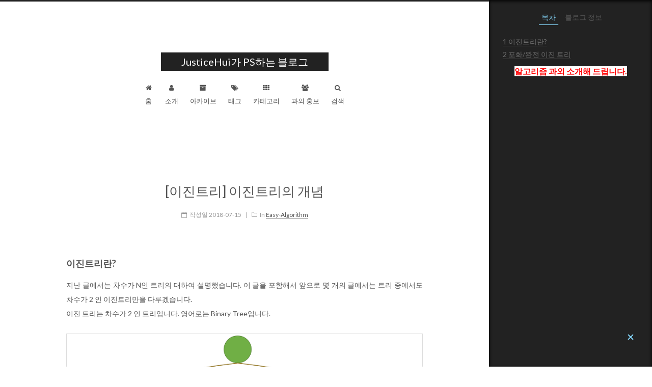

--- FILE ---
content_type: text/html; charset=utf-8
request_url: https://justicehui.github.io/easy-algorithm/2018/07/15/BinaryTreeIntro/
body_size: 8174
content:

<!doctype html>














<html class="theme-next muse use-motion" lang="ko">
<head>
  <meta charset="UTF-8"/>
<meta http-equiv="X-UA-Compatible" content="IE=edge" />
<meta name="viewport" content="width=device-width, initial-scale=1, maximum-scale=1"/>









<meta http-equiv="Cache-Control" content="no-transform" />
<meta http-equiv="Cache-Control" content="no-siteapp" />















  
  
  <link href="/assets/lib/fancybox/source/jquery.fancybox.css?v=2.1.5" rel="stylesheet" type="text/css" />




  
  
  
  

  

  

  

  

  

  
    
    
    <link href="//fonts.googleapis.com/css?family=Lato:300,300italic,400,400italic,700,700italic&subset=latin,latin-ext" rel="stylesheet" type="text/css">
  






<link href="/assets/lib/font-awesome/css/font-awesome.min.css?v=4.6.2" rel="stylesheet" type="text/css" />

<link href="/assets/css/main.css?v=5.1.1" rel="stylesheet" type="text/css" />


  <meta name="keywords" content="Tree," />





  <link rel="alternate" href="/rss/" title="JusticeHui가 PS하는 블로그" type="application/atom+xml" />




  <link rel="shortcut icon" type="image/x-icon" href="/assets/favicon.ico?v=5.1.1" />
















<meta name="description" content="이진트리란? 지난 글에서는 차수가 N인 트리의 대하여 설명했습니다. 이 글을 포함해서 앞으로 몇 개의 글에서는 트리 중에서도 차수가 2 인 이진트리만을 다루겠습니다. 이진 트리는 차수가 2 인 트리입니다. 영어로는 Binary Tree입니다.">
<meta name="keywords" content="Tree">
<meta property="og:type" content="article">
<meta property="og:title" content="[이진트리] 이진트리의 개념">
<meta property="og:url" content="https://justicehui.github.io/easy-algorithm/2018/07/15/BinaryTreeIntro/">
<meta property="og:site_name" content="JusticeHui가 PS하는 블로그">
<meta property="og:description" content="이진트리란? 지난 글에서는 차수가 N인 트리의 대하여 설명했습니다. 이 글을 포함해서 앞으로 몇 개의 글에서는 트리 중에서도 차수가 2 인 이진트리만을 다루겠습니다. 이진 트리는 차수가 2 인 트리입니다. 영어로는 Binary Tree입니다.">
<meta property="og:locale" content="ko">
<meta property="og:image" content="https://i.imgur.com/ZZ0qpux.png">
<meta property="og:image" content="https://i.imgur.com/OMafywe.png">
<meta name="twitter:card" content="summary">
<meta name="twitter:title" content="[이진트리] 이진트리의 개념">
<meta name="twitter:description" content="이진트리란? 지난 글에서는 차수가 N인 트리의 대하여 설명했습니다. 이 글을 포함해서 앞으로 몇 개의 글에서는 트리 중에서도 차수가 2 인 이진트리만을 다루겠습니다. 이진 트리는 차수가 2 인 트리입니다. 영어로는 Binary Tree입니다.">
<meta name="twitter:image" content="https://i.imgur.com/ZZ0qpux.png">


<script type="text/javascript" id="hexo.configurations">
  var NexT = window.NexT || {};
  var CONFIG = {
    root: '',
    scheme: 'Muse',
    sidebar: {"position":"left","display":"post","offset":12,"offset_float":0,"b2t":false,"scrollpercent":false},
    fancybox: true,
    motion: true,
    duoshuo: {
      userId: '0',
      author: '작성자'
    },
    algolia: {
      applicationID: '',
      apiKey: '',
      indexName: '',
      hits: {"per_page":10},
      labels: {"input_placeholder":"Search for Posts","hits_empty":"We didn't find any results for the search: ${query}","hits_stats":"${hits} results found in ${time} ms"}
    }
  };
</script>



  <link rel="canonical" href="https://justicehui.github.io/"/>





  <title>[이진트리] 이진트리의 개념 | JusticeHui가 PS하는 블로그</title>
  

















  <!-- Global site tag (gtag.js) - Google Analytics -->
  <script async src="https://www.googletagmanager.com/gtag/js?id=UA-132564697-1"></script>
  <meta name="naver-site-verification" content="3f23787c70adb8228f3c4667b85e9c3c05403049"/>
  <script>
    window.dataLayer = window.dataLayer || [];
    function gtag(){dataLayer.push(arguments);}
    gtag('js', new Date());
    gtag('config', 'UA-132564697-1');
  </script>
  <!-- mathjax -->
  <script type="text/x-mathjax-config">
      MathJax.Hub.Config({
          tex2jax: {
              inlineMath: [['$','$'], ['\\(','\\)']],
              processEscapes: true
          }
      });
  </script>
  <script src='https://cdnjs.cloudflare.com/ajax/libs/mathjax/2.7.5/MathJax.js?config=TeX-MML-AM_CHTML' async></script>
  <!-- rainbow text -->
  <style>
    .rainbow {
      background-color: white !important;
    	animation: rainbow 3s ease-in-out infinite !important;
    }
    @keyframes rainbow {
    	0% {color: #f8be00; !important text-shadow: 0 0 8px rgba(248,190,  0,0.5);}
    	14% {color: #ff0000; !important text-shadow: 0 0 8px rgba(255,  0,  0,0.5);}
    	28% {color: #ff009a; !important text-shadow: 0 0 8px rgba(255,  0,154,0.5);}
    	42% {color: #0000fd; !important text-shadow: 0 0 8px rgba(  0,  0,253,0.5);}
    	57% {color: #00e7d6; !important text-shadow: 0 0 8px rgba(  0,231,214,0.5);}
    	71% {color: #b0e700; !important text-shadow: 0 0 8px rgba(176,231,  0,0.5);}
    	100% {color: #f8be00; !important text-shadow: 0 0 8px rgba(248,190,  0,0.5);}
    }
  </style>
</head>

<body itemscope itemtype="http://schema.org/WebPage" lang="ko">

  
  

  <div class="container sidebar-position-left page-post-detail ">
    <div class="headband"></div>

    <header id="header" class="header" itemscope itemtype="http://schema.org/WPHeader">
      <div class="header-inner"> <div class="site-brand-wrapper">
  <div class="site-meta ">
    

    <div class="custom-logo-site-title">
      <a href="/"  class="brand" rel="start">
        <span class="logo-line-before"><i></i></span>
        <span class="site-title">JusticeHui가 PS하는 블로그</span>
        <span class="logo-line-after"><i></i></span>
      </a>
    </div>
      
        <h1 class="site-subtitle" itemprop="description"></h1>
      
  </div>

  <div class="site-nav-toggle">
    <button>
      <span class="btn-bar"></span>
      <span class="btn-bar"></span>
      <span class="btn-bar"></span>
    </button>
  </div>
</div>

<nav class="site-nav">
  

  
    <ul id="menu" class="menu">
      
        
        
        
        <li class="menu-item menu-item-home">
          <a href="/" rel="section">
            
              <i class="menu-item-icon fa fa-fw fa-home"></i> <br />
            
            홈
          </a>
        </li>
      
        
        
        
        <li class="menu-item menu-item-about">
          <a href="/about/" rel="section">
            
              <i class="menu-item-icon fa fa-fw fa-user"></i> <br />
            
            소개
          </a>
        </li>
      
        
        
        
        <li class="menu-item menu-item-archives">
          <a href="/archives/" rel="section">
            
              <i class="menu-item-icon fa fa-fw fa-archive"></i> <br />
            
            아카이브
          </a>
        </li>
      
        
        
        
        <li class="menu-item menu-item-tags">
          <a href="/tags/" rel="section">
            
              <i class="menu-item-icon fa fa-fw fa-tags"></i> <br />
            
            태그
          </a>
        </li>
      
        
        
        
        <li class="menu-item menu-item-categories">
          <a href="/navigator/" rel="section">
            
              <i class="menu-item-icon fa fa-fw fa-th"></i> <br />
            
            카테고리
          </a>
        </li>
      
        
        
        
        <li class="menu-item menu-item-teach">
          <a href="/teach/" rel="section">
            
              <i class="menu-item-icon fa fa-fw fa-users"></i> <br />
            
            과외 홍보
          </a>
        </li>
      

      
        <li class="menu-item menu-item-search">
          
            <a href="javascript:;" class="popup-trigger">
          
            
              <i class="menu-item-icon fa fa-search fa-fw"></i> <br />
            
            검색
          </a>
        </li>
      
    </ul>
  

  
    <div class="site-search">
      
  <div class="popup search-popup local-search-popup">
  <div class="local-search-header clearfix">
    <span class="search-icon">
      <i class="fa fa-search"></i>
    </span>
    <span class="popup-btn-close">
      <i class="fa fa-times-circle"></i>
    </span>
    <div class="local-search-input-wrapper">
      <input autocomplete="off"
             placeholder="" spellcheck="false"
             type="text" id="local-search-input">
    </div>
  </div>
  <div id="local-search-result"></div>
</div>



    </div>
  
</nav>



 </div>
    </header>

    <main id="main" class="main">
      <div class="main-inner">
        <div class="content-wrap">
          <div id="content" class="content">
            

<div id="posts" class="posts-expand">
  
  

  

  
  
  

  <article class="post post-type- " itemscope itemtype="http://schema.org/Article">
    <link itemprop="mainEntityOfPage" href="https://justicehui.github.io/easy-algorithm/2018/07/15/BinaryTreeIntro/">

    <span hidden itemprop="author" itemscope itemtype="http://schema.org/Person">
      <meta itemprop="name" content="JusticeHui">
      <meta itemprop="description" content="">
      <meta itemprop="image" content="https://avatars3.githubusercontent.com/u/20872857?s=460&u=5f07ac108384e9a63e14269828aaa7a27fa84647&v=4">
    </span>

    <span hidden itemprop="publisher" itemscope itemtype="http://schema.org/Organization">
      <meta itemprop="name" content="JusticeHui가 PS하는 블로그">
    </span>

    
      <header class="post-header">

        
        
          <h2 class="post-title" itemprop="name headline">
          
          
            [이진트리] 이진트리의 개념
          
        </h2>
        

        <div class="post-meta">
          <span class="post-time">
            
              <span class="post-meta-item-icon">
                <i class="fa fa-calendar-o"></i>
              </span>
              
                <span class="post-meta-item-text">작성일</span>
              
              <time title="" itemprop="dateCreated datePublished" datetime="2018-07-15T01:20:00+00:00">
                2018-07-15
              </time>
            

            

            
          </span>

          
            <span class="post-category" >
            
              <span class="post-meta-divider">|</span>
            
              <span class="post-meta-item-icon">
                <i class="fa fa-folder-o"></i>
              </span>
              
                <span class="post-meta-item-text">In</span>
              
              
                
                <span itemprop="about" itemscope itemtype="http://schema.org/Thing">
                  <a href="/category/#/Easy-Algorithm" itemprop="url" rel="index">
                    <span itemprop="name">Easy-Algorithm</span>
                  </a>
                </span>

                
                
              
            </span>
          

          
            
          

          
          

          

          

          
            
                <div class="post-description">
                    
                </div>
            
          
        </div>
      </header>
    

    <div class="post-body" itemprop="articleBody">
      
      
      
      

      
        
  
  












  <h3 id="이진트리란">이진트리란?</h3>
<p>지난 글에서는 차수가 N인 트리의 대하여 설명했습니다. 이 글을 포함해서 앞으로 몇 개의 글에서는 트리 중에서도 차수가 2 인 이진트리만을 다루겠습니다.<br />
이진 트리는 차수가 2 인 트리입니다. 영어로는 Binary Tree입니다.</p>

<p><img src="https://i.imgur.com/ZZ0qpux.png" /><br />
이렇게 생긴 트리입니다.</p>

<p>별로 쓸 데 없어 보일 수도 있지만, 나중에 설명할 이진 탐색 트리, 이진 힙 같은 여러 곳에 많이 사용되는 자료구조입니다.</p>

<p>앞에서 말했듯이, 이진트리는 차수가 2 인 트리입니다. 다시 말해 각각의 노드는 자식이 없거나(잎 노드), 있다고 해도 하나 혹은 두 개 입니다.</p>

<h3 id="포화완전-이진-트리">포화/완전 이진 트리</h3>
<p>위 사진과 같은 트리는 잎 노드들이 모두 같은 깊이에 있습니다. 다시 말해 잎노드를 제외한 모든 노드들의 차수가 2 입니다. 이런 이진트리를 포화 이진 트리(Full Binary Tree)라고 부릅니다.</p>

<p><img src="https://i.imgur.com/OMafywe.png" /><br />
이렇게 포화 이진 트리는 아니지만 잎 노드들이 왼쪽부터 하나 씩 차곡차곡 채워진 트리를 완전 이진 트리(Complete Binary Tree)라고 부릅니다.</p>

<p>이렇게 다른 이진 트리들과 완전/포화 이진 트리를 구분시키는 이유가 있습니다.<br />
다른 이진 트리들에 비해서 완전/포화 이진 트리가 깊이가 더 낮기 때문에 나중에 다룰 이진 트리를 이용한 알고리즘의 실행 시간을 더욱 줄일 수 있습니다.<br />
그래서 가능한 한 완전/포화 이진 트리에 근접한 형태를 유지하는 것이 바람직합니다.</p>

<p>다음 글에서는 이진 트리를 직접 코드로 구현할 것 입니다.</p>


      
    </div>

    <div>
      
        

      
    </div>

    <div>
      
        

      
    </div>

    <div>
      
        

      
    </div>

    <footer class="post-footer">
      
        <div class="post-tags">
          
            
            <a href="/tag/#/Tree" rel="tag"># Tree</a>
          
        </div>
      

      
      
      
      
      

      
      
        <!-- <p>최근 disqus에서 지속적으로 광고를 삽입해서 댓글 기능을 제거했습니다. 양해 부탁드립니다.</p> -->
        <div class="post-nav" id="post-nav-id">
          <div class="post-nav-next post-nav-item">
            
              <a href="/easy-algorithm/2018/07/15/MakeBinaryTree/" rel="next" title="[이진트리] 이진트리의 구현">
                <i class="fa fa-chevron-left"></i> [이진트리] 이진트리의 구현
              </a>
            
          </div>

          <span class="post-nav-divider"></span>

          <div class="post-nav-prev post-nav-item">
            
              <a href="/easy-algorithm/2018/07/14/MakeTree/" rel="prev" title="[이진트리] 트리의 표현방법">
                [이진트리] 트리의 표현방법 <i class="fa fa-chevron-right"></i>
              </a>
            
          </div>
        </div>
      
      

      
    </footer>
  </article>

  <div class="post-spread">
    
  </div>
</div>


          </div>
          


          
  <div class="comments" id="comments">
    
  </div>


        </div>
        
          

  <div class="sidebar-toggle">
    <div class="sidebar-toggle-line-wrap">
      <span class="sidebar-toggle-line sidebar-toggle-line-first"></span>
      <span class="sidebar-toggle-line sidebar-toggle-line-middle"></span>
      <span class="sidebar-toggle-line sidebar-toggle-line-last"></span>
    </div>
  </div>

  <aside id="sidebar" class="sidebar">
    <div class="sidebar-inner">

      
        
        
        







      

      
        <ul class="sidebar-nav motion-element">
          <li class="sidebar-nav-toc sidebar-nav-active" data-target="post-toc-wrap" >
            목차
          </li>
          <li class="sidebar-nav-overview" data-target="site-overview">
            블로그 정보
          </li>
        </ul>
      

      <section class="site-overview sidebar-panel">
        <div class="site-author motion-element" itemprop="author" itemscope itemtype="http://schema.org/Person">
          <img class="site-author-image" itemprop="image"
               src="https://avatars3.githubusercontent.com/u/20872857?s=460&u=5f07ac108384e9a63e14269828aaa7a27fa84647&v=4"
               alt="JusticeHui" />
          <p class="site-author-name" itemprop="name">JusticeHui</p>
           
              <p class="site-description motion-element" itemprop="description"></p>
           
        </div>
        <nav class="site-state motion-element">

          
            <div class="site-state-item site-state-posts">
              <a href="/archives/">
                <span class="site-state-item-count">953</span>
                <span class="site-state-item-name">포스트</span>
              </a>
            </div>
          

          
            
            
            <div class="site-state-item site-state-categories">
              <a href="/categories/">
                <span class="site-state-item-count">37</span>
                <span class="site-state-item-name">카테고리</span>
              </a>
            </div>
          

          
            
            
            <div class="site-state-item site-state-tags">
              <a href="/tags/">
                <span class="site-state-item-count">133</span>
                <span class="site-state-item-name">태그</span>
              </a>
            </div>
          

        </nav>

        
        
        
          <div class="feed-link motion-element">
            <a href="/rss/" rel="alternate">
              <i class="fa fa-rss"></i>
              RSS
            </a>
          </div>
        

        <div class="links-of-author motion-element">
          
        </div>

        
        

        
        

        


      </section>

      
      <!--noindex-->
        <section class="post-toc-wrap motion-element sidebar-panel sidebar-panel-active">
          <div class="post-toc">

            
            
            
            








            
              <div class="post-toc-content">
    <ol class=nav>
      <li class="nav-item nav-level-3"> <a class="nav-link" href="#이진트리란"> <span class="nav-number">1</span> <span class="nav-text">이진트리란?</span> </a> </li> <li class="nav-item nav-level-3"> <a class="nav-link" href="#포화완전-이진-트리"> <span class="nav-number">2</span> <span class="nav-text">포화/완전 이진 트리</span> </a> </li>
    </ol>
  </div>
            

          </div>
        </section>
      <!--/noindex-->
      

      

<span class="rainbow"><b><a href = "/teach/" class="rainbow" style="animation: rainbow 3s ease-in-out infinite;font-size: 16px">알고리즘 과외 소개해 드립니다.</a></b></span>


    </div>
  </aside>

        
      </div>
    </main>

    <footer id="footer" class="footer">
      <div class="footer-inner">
        <div class="copyright" >
  
  
  &copy; 
  <span itemprop="copyrightYear">2026</span>
  <span class="with-love">
    <i class="fa fa-heart"></i>
  </span>
  <span class="author" itemprop="copyrightHolder">JusticeHui</span>
</div>


<div class="powered-by">
  Powered by <a class="theme-link" href="https://jekyllrb.com">Jekyll</a>
</div>

<div class="theme-info">
  Theme -
  <a class="theme-link" href="https://github.com/simpleyyt/jekyll-theme-next">
    NexT.Muse
  </a>
</div>


        

        
      </div>
    </footer>

    
      <div class="back-to-top">
        <i class="fa fa-arrow-up"></i>
        
      </div>
    

  </div>

  

<script type="text/javascript">
  if (Object.prototype.toString.call(window.Promise) !== '[object Function]') {
    window.Promise = null;
  }
</script>





















  
   
  
  
  
  
  
  <script type="text/javascript" src="/assets/lib/jquery/index.js?v=2.1.3"></script>

  
  
  
  
  
  <script type="text/javascript" src="/assets/lib/fastclick/lib/fastclick.min.js?v=1.0.6"></script>

  
  
  
  
  
  <script type="text/javascript" src="/assets/lib/jquery_lazyload/jquery.lazyload.js?v=1.9.7"></script>

  
  
  
  
  
  <script type="text/javascript" src="/assets/lib/velocity/velocity.min.js?v=1.2.1"></script>

  
  
  
  
  
  <script type="text/javascript" src="/assets/lib/velocity/velocity.ui.min.js?v=1.2.1"></script>

  
  
  
  
  
  <script type="text/javascript" src="/assets/lib/fancybox/source/jquery.fancybox.pack.js?v=2.1.5"></script>


  


  <script type="text/javascript" src="/assets/js/src/utils.js?v=5.1.1"></script>

  <script type="text/javascript" src="/assets/js/src/motion.js?v=5.1.1"></script>



  
  

  <script type="text/javascript" src="/assets/js/src/scrollspy.js?v=5.1.1"></script>
<script type="text/javascript" src="/assets/js/src/post-details.js?v=5.1.1"></script>


  


  <script type="text/javascript" src="/assets/js/src/bootstrap.js?v=5.1.1"></script>



  


  




	





  











  




  

    

  







  


  <script type="text/javascript">
    // Popup Window;
    var isfetched = false;
    var isXml = true;
    // Search DB path;
    var search_path = "";
    if (search_path.length === 0) {
      search_path = "search.xml";
    } else if (/json$/i.test(search_path)) {
      isXml = false;
    }
    var path = "/" + search_path;
    // monitor main search box;

    var onPopupClose = function (e) {
      $('.popup').hide();
      $('#local-search-input').val('');
      $('.search-result-list').remove();
      $('#no-result').remove();
      $(".local-search-pop-overlay").remove();
      $('body').css('overflow', '');
    }

    function proceedsearch() {
      $("body")
        .append('<div class="search-popup-overlay local-search-pop-overlay"></div>')
        .css('overflow', 'hidden');
      $('.search-popup-overlay').click(onPopupClose);
      $('.popup').toggle();
      var $localSearchInput = $('#local-search-input');
      $localSearchInput.attr("autocapitalize", "none");
      $localSearchInput.attr("autocorrect", "off");
      $localSearchInput.focus();
    }

    // search function;
    var searchFunc = function(path, search_id, content_id) {
      'use strict';

      // start loading animation
      $("body")
        .append('<div class="search-popup-overlay local-search-pop-overlay">' +
          '<div id="search-loading-icon">' +
          '<i class="fa fa-spinner fa-pulse fa-5x fa-fw"></i>' +
          '</div>' +
          '</div>')
        .css('overflow', 'hidden');
      $("#search-loading-icon").css('margin', '20% auto 0 auto').css('text-align', 'center');

      $.ajax({
        url: path,
        dataType: isXml ? "xml" : "json",
        async: true,
        success: function(res) {
          // get the contents from search data
          isfetched = true;
          $('.popup').detach().appendTo('.header-inner');
          var datas = isXml ? $("entry", res).map(function() {
            return {
              title: $("title", this).text(),
              content: $("content",this).text(),
              url: $("url" , this).text()
            };
          }).get() : res;
          var input = document.getElementById(search_id);
          var resultContent = document.getElementById(content_id);
          var inputEventFunction = function() {
            var searchText = input.value.trim().toLowerCase();
            var keywords = searchText.split(/[\s\-]+/);
            if (keywords.length > 1) {
              keywords.push(searchText);
            }
            var resultItems = [];
            if (searchText.length > 0) {
              // perform local searching
              datas.forEach(function(data) {
                var isMatch = false;
                var hitCount = 0;
                var searchTextCount = 0;
                var title = data.title.trim();
                var titleInLowerCase = title.toLowerCase();
                var content = data.content.trim().replace(/<[^>]+>/g,"");
                var contentInLowerCase = content.toLowerCase();
                var articleUrl = decodeURIComponent(data.url);
                var indexOfTitle = [];
                var indexOfContent = [];
                // only match articles with not empty titles
                if(title != '') {
                  keywords.forEach(function(keyword) {
                    function getIndexByWord(word, text, caseSensitive) {
                      var wordLen = word.length;
                      if (wordLen === 0) {
                        return [];
                      }
                      var startPosition = 0, position = [], index = [];
                      if (!caseSensitive) {
                        text = text.toLowerCase();
                        word = word.toLowerCase();
                      }
                      while ((position = text.indexOf(word, startPosition)) > -1) {
                        index.push({position: position, word: word});
                        startPosition = position + wordLen;
                      }
                      return index;
                    }

                    indexOfTitle = indexOfTitle.concat(getIndexByWord(keyword, titleInLowerCase, false));
                    indexOfContent = indexOfContent.concat(getIndexByWord(keyword, contentInLowerCase, false));
                  });
                  if (indexOfTitle.length > 0 || indexOfContent.length > 0) {
                    isMatch = true;
                    hitCount = indexOfTitle.length + indexOfContent.length;
                  }
                }

                // show search results

                if (isMatch) {
                  // sort index by position of keyword

                  [indexOfTitle, indexOfContent].forEach(function (index) {
                    index.sort(function (itemLeft, itemRight) {
                      if (itemRight.position !== itemLeft.position) {
                        return itemRight.position - itemLeft.position;
                      } else {
                        return itemLeft.word.length - itemRight.word.length;
                      }
                    });
                  });

                  // merge hits into slices

                  function mergeIntoSlice(text, start, end, index) {
                    var item = index[index.length - 1];
                    var position = item.position;
                    var word = item.word;
                    var hits = [];
                    var searchTextCountInSlice = 0;
                    while (position + word.length <= end && index.length != 0) {
                      if (word === searchText) {
                        searchTextCountInSlice++;
                      }
                      hits.push({position: position, length: word.length});
                      var wordEnd = position + word.length;

                      // move to next position of hit

                      index.pop();
                      while (index.length != 0) {
                        item = index[index.length - 1];
                        position = item.position;
                        word = item.word;
                        if (wordEnd > position) {
                          index.pop();
                        } else {
                          break;
                        }
                      }
                    }
                    searchTextCount += searchTextCountInSlice;
                    return {
                      hits: hits,
                      start: start,
                      end: end,
                      searchTextCount: searchTextCountInSlice
                    };
                  }

                  var slicesOfTitle = [];
                  if (indexOfTitle.length != 0) {
                    slicesOfTitle.push(mergeIntoSlice(title, 0, title.length, indexOfTitle));
                  }

                  var slicesOfContent = [];
                  while (indexOfContent.length != 0) {
                    var item = indexOfContent[indexOfContent.length - 1];
                    var position = item.position;
                    var word = item.word;
                    // cut out 100 characters
                    var start = position - 20;
                    var end = position + 80;
                    if(start < 0){
                      start = 0;
                    }
                    if (end < position + word.length) {
                      end = position + word.length;
                    }
                    if(end > content.length){
                      end = content.length;
                    }
                    slicesOfContent.push(mergeIntoSlice(content, start, end, indexOfContent));
                  }

                  // sort slices in content by search text's count and hits' count

                  slicesOfContent.sort(function (sliceLeft, sliceRight) {
                    if (sliceLeft.searchTextCount !== sliceRight.searchTextCount) {
                      return sliceRight.searchTextCount - sliceLeft.searchTextCount;
                    } else if (sliceLeft.hits.length !== sliceRight.hits.length) {
                      return sliceRight.hits.length - sliceLeft.hits.length;
                    } else {
                      return sliceLeft.start - sliceRight.start;
                    }
                  });

                  // select top N slices in content

                  var upperBound = parseInt('1');
                  if (upperBound >= 0) {
                    slicesOfContent = slicesOfContent.slice(0, upperBound);
                  }

                  // highlight title and content

                  function highlightKeyword(text, slice) {
                    var result = '';
                    var prevEnd = slice.start;
                    slice.hits.forEach(function (hit) {
                      result += text.substring(prevEnd, hit.position);
                      var end = hit.position + hit.length;
                      result += '<b class="search-keyword">' + text.substring(hit.position, end) + '</b>';
                      prevEnd = end;
                    });
                    result += text.substring(prevEnd, slice.end);
                    return result;
                  }

                  var resultItem = '';

                  if (slicesOfTitle.length != 0) {
                    resultItem += "<li><a href='" + articleUrl + "' class='search-result-title'>" + highlightKeyword(title, slicesOfTitle[0]) + "</a>";
                  } else {
                    resultItem += "<li><a href='" + articleUrl + "' class='search-result-title'>" + title + "</a>";
                  }

                  slicesOfContent.forEach(function (slice) {
                    resultItem += "<a href='" + articleUrl + "'>" +
                      "<p class=\"search-result\">" + highlightKeyword(content, slice) +
                      "...</p>" + "</a>";
                  });

                  resultItem += "</li>";
                  resultItems.push({
                    item: resultItem,
                    searchTextCount: searchTextCount,
                    hitCount: hitCount,
                    id: resultItems.length
                  });
                }
              })
            };
            if (keywords.length === 1 && keywords[0] === "") {
              resultContent.innerHTML = '<div id="no-result"><i class="fa fa-search fa-5x" /></div>'
            } else if (resultItems.length === 0) {
              resultContent.innerHTML = '<div id="no-result"><i class="fa fa-frown-o fa-5x" /></div>'
            } else {
              resultItems.sort(function (resultLeft, resultRight) {
                if (resultLeft.searchTextCount !== resultRight.searchTextCount) {
                  return resultRight.searchTextCount - resultLeft.searchTextCount;
                } else if (resultLeft.hitCount !== resultRight.hitCount) {
                  return resultRight.hitCount - resultLeft.hitCount;
                } else {
                  return resultRight.id - resultLeft.id;
                }
              });
              var searchResultList = '<ul class=\"search-result-list\">';
              resultItems.forEach(function (result) {
                searchResultList += result.item;
              })
              searchResultList += "</ul>";
              resultContent.innerHTML = searchResultList;
            }
          }

          if ('auto' === 'auto') {
            input.addEventListener('input', inputEventFunction);
          } else {
            $('.search-icon').click(inputEventFunction);
            input.addEventListener('keypress', function (event) {
              if (event.keyCode === 13) {
                inputEventFunction();
              }
            });
          }

          // remove loading animation
          $(".local-search-pop-overlay").remove();
          $('body').css('overflow', '');

          proceedsearch();
        }
      });
    }

    // handle and trigger popup window;
    $('.popup-trigger').click(function(e) {
      e.stopPropagation();
      if (isfetched === false) {
        searchFunc(path, 'local-search-input', 'local-search-result');
      } else {
        proceedsearch();
      };
    });

    $('.popup-btn-close').click(onPopupClose);
    $('.popup').click(function(e){
      e.stopPropagation();
    });
    $(document).on('keyup', function (event) {
      var shouldDismissSearchPopup = event.which === 27 &&
        $('.search-popup').is(':visible');
      if (shouldDismissSearchPopup) {
        onPopupClose();
      }
    });
  </script>





  

  

  
  


  
  


  

  

</body>
</html>



--- FILE ---
content_type: text/css; charset=utf-8
request_url: https://justicehui.github.io/assets/css/main.css?v=5.1.1
body_size: 8030
content:
/*! normalize.css v3.0.2 | MIT License | git.io/normalize */html{font-family:sans-serif;-ms-text-size-adjust:100%;-webkit-text-size-adjust:100%}body{margin:0}article,aside,details,figcaption,figure,footer,header,hgroup,main,menu,nav,section,summary{display:block}audio,canvas,progress,video{display:inline-block;vertical-align:baseline}audio:not([controls]){display:none;height:0}[hidden],template{display:none}a{background-color:transparent}a:active,a:hover{outline:0}abbr[title]{border-bottom:1px dotted}b,strong{font-weight:bold}dfn{font-style:italic}h1{font-size:2em;margin:0.67em 0}mark{background:#ff0;color:#000}small{font-size:80%}sub,sup{font-size:75%;line-height:0;position:relative;vertical-align:baseline}sup{top:-0.5em}sub{bottom:-0.25em}img{border:0}svg:not(:root){overflow:hidden}figure{margin:1em 40px}hr{-moz-box-sizing:content-box;box-sizing:content-box;height:0}pre{overflow:auto}code,kbd,pre,samp{font-family:monospace, monospace;font-size:1em}button,input,optgroup,select,textarea{color:inherit;font:inherit;margin:0}button{overflow:visible}button,select{text-transform:none}button,html input[type="button"],input[type="reset"],input[type="submit"]{-webkit-appearance:button;cursor:pointer}button[disabled],html input[disabled]{cursor:default}button::-moz-focus-inner,input::-moz-focus-inner{border:0;padding:0}input{line-height:normal}input[type="checkbox"],input[type="radio"]{box-sizing:border-box;padding:0}input[type="number"]::-webkit-inner-spin-button,input[type="number"]::-webkit-outer-spin-button{height:auto}input[type="search"]{-webkit-appearance:textfield;-moz-box-sizing:content-box;-webkit-box-sizing:content-box;box-sizing:content-box}input[type="search"]::-webkit-search-cancel-button,input[type="search"]::-webkit-search-decoration{-webkit-appearance:none}fieldset{border:1px solid #c0c0c0;margin:0 2px;padding:0.35em 0.625em 0.75em}legend{border:0;padding:0}textarea{overflow:auto}optgroup{font-weight:bold}table{border-collapse:collapse;border-spacing:0}td,th{padding:0}::selection{background:#262a30;color:#fff}body{position:relative;font-family:"Lato","PingFang SC","Microsoft YaHei",sans-serif;font-size:14px;line-height:2;color:#555;background:#fff}@media (max-width: 767px){body{padding-right:0 !important}}@media (min-width: 768px) and (max-width: 991px){body{padding-right:0 !important}}@media (min-width: 1600px){body{font-size:16px}}h1,h2,h3,h4,h5,h6{margin:0;padding:0;font-weight:bold;line-height:1.5;font-family:"Lato","PingFang SC","Microsoft YaHei",sans-serif}h2,h3,h4,h5,h6{margin:20px 0 15px}h1{font-size:22px}@media (max-width: 767px){h1{font-size:18px}}h2{font-size:20px}@media (max-width: 767px){h2{font-size:16px}}h3{font-size:18px}@media (max-width: 767px){h3{font-size:14px}}h4{font-size:16px}@media (max-width: 767px){h4{font-size:12px}}h5{font-size:14px}@media (max-width: 767px){h5{font-size:10px}}h6{font-size:12px}@media (max-width: 767px){h6{font-size:8px}}p{margin:0 0 25px 0}a{color:#555;text-decoration:none;border-bottom:1px solid #999;word-wrap:break-word}a:hover{color:#222;border-bottom-color:#222}blockquote{margin:0;padding:0}img{display:block;margin:auto;max-width:100%;height:auto}hr{margin:40px 0;height:3px;border:none;background-color:#ddd;background-image:repeating-linear-gradient(-45deg, #fff, #fff 4px, transparent 4px, transparent 8px)}blockquote{padding:0 15px;color:#666;border-left:4px solid #ddd}blockquote cite::before{content:"-";padding:0 5px}dt{font-weight:700}dd{margin:0;padding:0}.text-left{text-align:left}.text-center{text-align:center}.text-right{text-align:right}.text-justify{text-align:justify}.text-nowrap{white-space:nowrap}.text-lowercase{text-transform:lowercase}.text-uppercase{text-transform:uppercase}.text-capitalize{text-transform:capitalize}.center-block{display:block;margin-left:auto;margin-right:auto}.clearfix:before,.clearfix:after{content:" ";display:table}.clearfix:after{clear:both}.pullquote{width:45%}.pullquote.left{float:left;margin-left:5px;margin-right:10px}.pullquote.right{float:right;margin-left:10px;margin-right:5px}.affix.affix.affix{position:fixed}.translation{margin-top:-20px;font-size:14px;color:#999}.scrollbar-measure{width:100px;height:100px;overflow:scroll;position:absolute;top:-9999px}.use-motion .motion-element{opacity:0}table{margin:20px 0;width:100%;border-collapse:collapse;border-spacing:0;border:1px solid #ddd;font-size:14px;table-layout:fixed;word-wrap:break-all}table>tbody>tr:nth-of-type(odd){background-color:#f9f9f9}table>tbody>tr:hover{background-color:#f5f5f5}caption,th,td{padding:8px;text-align:left;vertical-align:middle;font-weight:normal}th,td{border-bottom:3px solid #ddd;border-right:1px solid #eee}th{padding-bottom:10px;font-weight:700}td{border-bottom-width:1px}html,body{height:100%}.container{position:relative;min-height:100%}.header-inner{margin:0 auto;padding:100px 0 70px;width:700px}@media (min-width: 1600px){.container .header-inner{width:900px}}.main{padding-bottom:150px}.main-inner{margin:0 auto;width:700px}@media (min-width: 1600px){.container .main-inner{width:900px}}.footer{position:absolute;left:0;bottom:0;width:100%;min-height:50px}.footer-inner{box-sizing:border-box;margin:20px auto;width:700px}@media (min-width: 1600px){.container .footer-inner{width:900px}}pre,.highlight{overflow:auto;margin:20px 0;padding:0;font-size:13px;color:#4d4d4c;background:#f7f7f7;line-height:1.6}pre,code{font-family:consolas,Menlo,"PingFang SC","Microsoft YaHei",monospace}code{padding:2px 4px;word-wrap:break-word;color:#555;background:#eee;border-radius:3px;font-size:13px}pre code{padding:0;color:#4d4d4c;background:none;text-shadow:none}.highlight{border-radius:1px}.highlight pre{border:none;margin:0;padding:10px 0}.highlight>pre{padding-left:10px;padding-right:10px;background-color:#f7f7f7}.highlight table{margin:-10px;width:auto;border:none}.highlight td{border:none;padding:0}.highlight figcaption{font-size:1em;color:#4d4d4c;line-height:1em;margin-bottom:1em}.highlight figcaption:before,.highlight figcaption:after{content:" ";display:table}.highlight figcaption:after{clear:both}.highlight figcaption a{float:right;color:#4d4d4c}.highlight figcaption a:hover{border-bottom-color:#4d4d4c}.highlight .gutter pre{padding-left:10px;padding-right:10px;color:#869194;text-align:right;background-color:#eff2f3}.highlight .code pre{width:100%;padding-left:10px;padding-right:10px;background-color:#f7f7f7}.highlight .line{height:20px}.gutter{-webkit-user-select:none;-moz-user-select:none;-ms-user-select:none;user-select:none}.gist table{width:auto}.gist table td{border:none}pre.highlight{padding:10px}pre .deletion{background:#fdd}pre .addition{background:#dfd}pre .meta{color:#8959a8}pre .c,pre .cm,pre .cp,pre .c1,pre .cs{color:#8e908c}pre .nv,pre .vc,pre .vg,pre .vi,pre .na,pre .nt,pre .sr,pre .ruby .constant,pre .xml .tag .title,pre .xml .pi,pre .xml .doctype,pre .html .doctype,pre .css .id,pre .css .class,pre .css .pseudo{color:#c82829}pre .m,pre .mf,pre .mh,pre .mi,pre .il,pre .mo,pre .mx,pre .mb,pre .cp,pre .nb,pre .bp,pre .l,pre .ld,pre .params,pre .kc,pre .gp{color:#f5871f}pre .ruby .class .title,pre .css .rules .attribute,pre .s,pre .sb,pre .sc,pre .sd,pre .s2,pre .se,pre .sh,pre .si,pre .sx,pre .s1,pre .ss,pre .value,pre .inheritance,pre .header,pre .ruby .symbol,pre .xml .cdata,pre .special,pre .m,pre .mf,pre .mh,pre .mi,pre .il,pre .mo,pre .mx,pre .mb,pre .formula{color:#718c00}pre .nc,pre .nf,pre .css .hexcolor{color:#3e999f}pre .nf,pre .python .decorator,pre .python .title,pre .ruby .function .title,pre .ruby .title .keyword,pre .perl .sub,pre .javascript .title,pre .coffeescript .title{color:#4271ae}pre .k,pre .kd,pre .kn,pre .kp,pre .kr,pre .kt,pre .javascript .function{color:#8959a8}.full-image.full-image.full-image{border:none;max-width:100%;width:auto;margin:20px auto}@media (min-width: 992px){.full-image.full-image.full-image{max-width:none;width:110%;margin:25px -5%}}.blockquote-center,.page-home .post-type-quote blockquote,.page-post-detail .post-type-quote blockquote{position:relative;margin:40px 0;padding:0;border-left:none;text-align:center}.blockquote-center::before,.page-home .post-type-quote blockquote::before,.page-post-detail .post-type-quote blockquote::before,.blockquote-center::after,.page-home .post-type-quote blockquote::after,.page-post-detail .post-type-quote blockquote::after{position:absolute;content:' ';display:block;width:100%;height:24px;opacity:0.2;background-repeat:no-repeat;background-position:0 -6px;background-size:22px 22px}.blockquote-center::before,.page-home .post-type-quote blockquote::before,.page-post-detail .post-type-quote blockquote::before{top:-20px;background-image:url("../images/quote-l.svg");border-top:1px solid #ccc}.blockquote-center::after,.page-home .post-type-quote blockquote::after,.page-post-detail .post-type-quote blockquote::after{bottom:-20px;background-image:url("../images/quote-r.svg");border-bottom:1px solid #ccc;background-position:100% 8px}.blockquote-center p,.page-home .post-type-quote blockquote p,.page-post-detail .post-type-quote blockquote p,.blockquote-center div,.page-home .post-type-quote blockquote div,.page-post-detail .post-type-quote blockquote div{text-align:center}.post .post-body .group-picture img{box-sizing:border-box;padding:0 3px;border:none}.post .group-picture-row{overflow:hidden;margin-top:6px}.post .group-picture-row:first-child{margin-top:0}.post .group-picture-column{float:left}.page-post-detail .post-body .group-picture-column{float:none;margin-top:10px;width:auto !important}.page-post-detail .post-body .group-picture-column img{margin:0 auto}.page-archive .group-picture-container{overflow:hidden}.page-archive .group-picture-row{float:left}.page-archive .group-picture-row:first-child{margin-top:6px}.page-archive .group-picture-column{max-width:150px;max-height:150px}.note{padding:20px;margin:20px 0;border:1px solid #eee;border-left-width:5px;border-radius:3px}.note h2,.note h3,.note h4,.note h5,.note h6{margin-top:0;margin-bottom:5px;padding-top:0 !important}.note p:last-child{margin-bottom:0}.note code{border-radius:3px}.note+.note{margin-top:-5px}.default{border-left-color:#777}.default h2,.default h3,.default h4,.default h5,.default h6{color:#777}.primary{border-left-color:#428bca}.primary h2,.primary h3,.primary h4,.primary h5,.primary h6{color:#428bca}.success{border-left-color:#5cb85c}.success h2,.success h3,.success h4,.success h5,.success h6{color:#5cb85c}.danger{border-left-color:#d9534f}.danger h2,.danger h3,.danger h4,.danger h5,.danger h6{color:#d9534f}.warning{border-left-color:#f0ad4e}.warning h2,.warning h3,.warning h4,.warning h5,.warning h6{color:#f0ad4e}.info{border-left-color:#5bc0de}.info h2,.info h3,.info h4,.info h5,.info h6{color:#5bc0de}.btn{display:inline-block;padding:0 20px;font-size:14px;color:#fff;background:#222;border:2px solid #222;text-decoration:none;border-radius:0;transition-property:background-color;transition-duration:0.2s;transition-timing-function:ease-in-out;transition-delay:0s}.btn:hover,.post-button .btn:hover{border-color:#222;color:#222;background:#fff}.btn-bar{display:block;width:22px;height:2px;background:#555;border-radius:1px}.btn-bar+.btn-bar{margin-top:4px}.pagination{margin:120px 0 40px;text-align:center;border-top:1px solid #eee}.page-number-basic,.pagination .prev,.pagination .next,.pagination .page-number,.pagination .space{display:inline-block;position:relative;top:-1px;margin:0 10px;padding:0 10px;line-height:30px}@media (max-width: 767px){.page-number-basic,.pagination .prev,.pagination .next,.pagination .page-number,.pagination .space{margin:0 5px}}.pagination .prev,.pagination .next,.pagination .page-number{border-bottom:0;border-top:1px solid #eee;transition-property:border-color;transition-duration:0.2s;transition-timing-function:ease-in-out;transition-delay:0s}.pagination .prev:hover,.pagination .next:hover,.pagination .page-number:hover{border-top-color:#222}.pagination .space{padding:0;margin:0}.pagination .prev{margin-left:0}.pagination .next{margin-right:0}.pagination .page-number.current{color:#fff;background:#ccc;border-top-color:#ccc}@media (max-width: 767px){.pagination{border-top:none}.pagination .prev,.pagination .next,.pagination .page-number{margin-bottom:10px;border-top:0;border-bottom:1px solid #eee}.pagination .prev:hover,.pagination .next:hover,.pagination .page-number:hover{border-bottom-color:#222}}.comments{margin:60px 20px 0}.tag-cloud{text-align:center}.tag-cloud a{display:inline-block;margin:10px}.back-to-top{box-sizing:border-box;position:fixed;bottom:-100px;right:30px;z-index:1050;padding:0 6px;width:24px;background:#222;font-size:12px;opacity:1;color:#fff;cursor:pointer;text-align:center;-webkit-transform:translateZ(0);transition-property:bottom;transition-duration:0.2s;transition-timing-function:ease-in-out;transition-delay:0s}@media (max-width: 767px){.back-to-top{display:none}}@media (min-width: 768px) and (max-width: 991px){.back-to-top{display:none}}.back-to-top.back-to-top-on{bottom:19px}.header{background:transparent}.header-inner{position:relative}.headband{height:3px;background:#222}.site-meta{margin:0;text-align:center}@media (max-width: 767px){.site-meta{text-align:center}}.brand{position:relative;display:inline-block;padding:0 40px;color:#fff;background:#222;border-bottom:none}.brand:hover{color:#fff}.logo{display:inline-block;margin-right:5px;line-height:36px;vertical-align:top}.site-title{display:inline-block;vertical-align:top;line-height:36px;font-size:20px;font-weight:normal;font-family:"Lato","PingFang SC","Microsoft YaHei",sans-serif}.site-subtitle{margin-top:10px;font-size:13px;color:#999}.use-motion .brand{opacity:0}.use-motion .logo,.use-motion .site-title,.use-motion .site-subtitle{opacity:0;position:relative;top:-10px}.site-nav-toggle{display:none;position:absolute;top:10px;left:10px}@media (max-width: 767px){.site-nav-toggle{display:block}}.site-nav-toggle button{margin-top:2px;padding:9px 10px;background:transparent;border:none}@media (max-width: 767px){.site-nav{display:none;margin:0 -10px;padding:0 10px;clear:both;border-top:1px solid #ddd}}@media (min-width: 768px) and (max-width: 991px){.site-nav{display:block !important}}@media (min-width: 992px){.site-nav{display:block !important}}.menu{margin-top:20px;padding-left:0;text-align:center}.menu .menu-item{display:inline-block;margin:0 10px;list-style:none}@media screen and (max-width: 767px){.menu .menu-item{margin-top:10px}}.menu .menu-item a{display:block;font-size:13px;line-height:inherit;border-bottom:1px solid transparent;transition-property:border-color;transition-duration:0.2s;transition-timing-function:ease-in-out;transition-delay:0s}.menu .menu-item a:hover{border-bottom-color:#222}.menu .menu-item .fa{margin-right:5px}.use-motion .menu-item{opacity:0}.post-body{font-family:"Lato","PingFang SC","Microsoft YaHei",sans-serif}@media (max-width: 767px){.post-body{word-break:break-word}}.post-body .fancybox img{display:block !important;margin:0 auto;cursor:pointer;cursor:zoom-in;cursor:-webkit-zoom-in}.post-body img.emoji{border:0 !important;display:inline;vertical-align:sub}.post-body .image-caption,.post-body .figure .caption{margin:10px auto 15px;text-align:center;font-size:14px;color:#999;font-weight:bold;line-height:1}.post-sticky-flag{display:inline-block;font-size:16px;-ms-transform:rotate(30deg);-webkit-transform:rotate(30deg);-moz-transform:rotate(30deg);-ms-transform:rotate(30deg);-o-transform:rotate(30deg);transform:rotate(30deg)}.posts-expand{padding-top:40px}@media (max-width: 767px){.posts-expand{margin:0 20px}.post-body pre{padding:10px}.post-body pre .gutter pre{padding-right:10px}.post-body .highlight{margin-left:0px;margin-right:0px;padding:0}.post-body .highlight .gutter pre{padding-right:10px}}@media (min-width: 992px){.posts-expand .post-body{text-align:justify}}.posts-expand .post-body h2,.posts-expand .post-body h3,.posts-expand .post-body h4,.posts-expand .post-body h5,.posts-expand .post-body h6{padding-top:10px}.posts-expand .post-body h2 .header-anchor,.posts-expand .post-body h3 .header-anchor,.posts-expand .post-body h4 .header-anchor,.posts-expand .post-body h5 .header-anchor,.posts-expand .post-body h6 .header-anchor{float:right;margin-left:10px;color:#ccc;border-bottom-style:none;visibility:hidden}.posts-expand .post-body h2 .header-anchor:hover,.posts-expand .post-body h3 .header-anchor:hover,.posts-expand .post-body h4 .header-anchor:hover,.posts-expand .post-body h5 .header-anchor:hover,.posts-expand .post-body h6 .header-anchor:hover{color:inherit}.posts-expand .post-body h2:hover .header-anchor,.posts-expand .post-body h3:hover .header-anchor,.posts-expand .post-body h4:hover .header-anchor,.posts-expand .post-body h5:hover .header-anchor,.posts-expand .post-body h6:hover .header-anchor{visibility:visible}.posts-expand .post-body ul li{list-style:circle}.posts-expand .post-body img{box-sizing:border-box;margin:auto;padding:3px;border:1px solid #ddd}.posts-expand .fancybox img{margin:0 auto}@media (max-width: 767px){.posts-collapse{margin:0 20px}.posts-collapse .post-title,.posts-collapse .post-meta{display:block;width:auto;text-align:left}}.posts-collapse{position:relative;z-index:1010;margin-left:55px}.posts-collapse::after{content:" ";position:absolute;top:20px;left:0;margin-left:-2px;width:4px;height:100%;background:#f5f5f5;z-index:-1}@media (max-width: 767px){.posts-collapse{margin:0 20px}}.posts-collapse .collection-title{position:relative;margin:60px 0}.posts-collapse .collection-title h1,.posts-collapse .collection-title h2{margin-left:20px}.posts-collapse .collection-title small{color:#bbb;margin-left:5px}.posts-collapse .collection-title::before{content:" ";position:absolute;left:0;top:50%;margin-left:-4px;margin-top:-4px;width:8px;height:8px;background:#bbb;border-radius:50%}.posts-collapse .post{margin:30px 0}.posts-collapse .post-header{position:relative;transition-duration:0.2s;transition-timing-function:ease-in-out;transition-delay:0s;transition-property:border;border-bottom:1px dashed #ccc}.posts-collapse .post-header::before{content:" ";position:absolute;left:0;top:12px;width:6px;height:6px;margin-left:-4px;background:#bbb;border-radius:50%;border:1px solid white;transition-duration:0.2s;transition-timing-function:ease-in-out;transition-delay:0s;transition-property:background}.posts-collapse .post-header:hover{border-bottom-color:#666}.posts-collapse .post-header:hover::before{background:#222}.posts-collapse .post-meta{position:absolute;font-size:12px;left:20px;top:5px}.posts-collapse .post-comments-count{display:none}.posts-collapse .post-title{margin-left:60px;font-size:16px;font-weight:normal;line-height:inherit}.posts-collapse .post-title::after{margin-left:3px;opacity:0.6}.posts-collapse .post-title a{color:#666;border-bottom:none}.page-home .post-type-quote .post-header,.page-home .post-type-quote .post-tags,.page-post-detail .post-type-quote .post-header,.page-post-detail .post-type-quote .post-tags{display:none}.posts-expand .post-title{font-size:26px;text-align:center;word-break:break-word;font-weight:400}@media (max-width: 767px){.posts-expand .post-title{font-size:22px}}.posts-expand .post-title-link{display:inline-block;position:relative;color:#555;border-bottom:none;line-height:1.2;vertical-align:top}.posts-expand .post-title-link::before{content:"";position:absolute;width:100%;height:2px;bottom:0;left:0;background-color:#000;visibility:hidden;-webkit-transform:scaleX(0);-moz-transform:scaleX(0);-ms-transform:scaleX(0);-o-transform:scaleX(0);transform:scaleX(0);transition-duration:0.2s;transition-timing-function:ease-in-out;transition-delay:0s}.posts-expand .post-title-link:hover::before{visibility:visible;-webkit-transform:scaleX(1);-moz-transform:scaleX(1);-ms-transform:scaleX(1);-o-transform:scaleX(1);transform:scaleX(1)}.posts-expand .post-title-link .fa{font-size:16px}.posts-expand .post-meta{margin:3px 0 60px 0;color:#999;font-family:"Lato","PingFang SC","Microsoft YaHei",sans-serif;font-size:12px;text-align:center}.posts-expand .post-meta .post-category-list{display:inline-block;margin:0;padding:3px}.posts-expand .post-meta .post-category-list-link{color:#999}.posts-expand .post-meta .post-description{font-size:14px;margin-top:2px}.post-wordcount{display:inline-block}.post-meta-divider{margin:0 .5em}.post-meta-item-icon{margin-right:3px}@media (min-width: 768px) and (max-width: 991px){.post-meta-item-icon{display:inline-block}}@media (max-width: 767px){.post-meta-item-icon{display:inline-block}}@media (min-width: 768px) and (max-width: 991px){.post-meta-item-text{display:none}}@media (max-width: 767px){.post-meta-item-text{display:none}}@media (max-width: 767px){.posts-expand .post-comments-count{display:none}}.post-button{margin-top:50px}.post-button .btn{color:#fff;font-size:14px;background:#222;border-radius:0;line-height:2;margin:0 4px 8px 4px}.post-button .fa-fw{width:1.2857142857em;text-align:left}.posts-expand .post-tags{margin-top:40px;text-align:center}.posts-expand .post-tags a{display:inline-block;margin-right:10px;font-size:13px}.post-nav{display:table;margin-top:15px;width:100%;border-top:1px solid #eee}.post-nav-divider{display:table-cell;width:10%}.post-nav-item{display:table-cell;padding:10px 0 0 0;width:45%;vertical-align:top}.post-nav-item a{position:relative;display:block;line-height:25px;font-size:14px;color:#555;border-bottom:none}.post-nav-item a:hover{color:#222;border-bottom:none}.post-nav-item a:active{top:2px}.post-nav-item .fa{position:absolute;top:8px;left:0;font-size:12px}.post-nav-next a{padding-left:15px}.post-nav-prev{text-align:right}.post-nav-prev a{padding-right:15px}.post-nav-prev .fa{right:0;left:auto}.posts-expand .post-eof{display:block;margin:80px auto 60px;width:8%;height:1px;background:#ccc;text-align:center}.post:last-child .post-eof.post-eof.post-eof{display:none}.post-gallery{display:table;table-layout:fixed;width:100%;border-collapse:separate}.post-gallery-row{display:table-row}.post-gallery .post-gallery-img{display:table-cell;text-align:center;vertical-align:middle;border:none}.post-gallery .post-gallery-img img{max-width:100%;max-height:100%;border:none}.fancybox-close,.fancybox-close:hover{border:none}.sidebar{position:fixed;right:0;top:0;bottom:0;width:0;z-index:1040;box-shadow:inset 0 2px 6px black;background:#222;-webkit-transform:translateZ(0)}.sidebar a{color:#999;border-bottom-color:#555}.sidebar a:hover{color:#eee}@media (min-width: 768px) and (max-width: 991px){.sidebar{display:none !important}}@media (max-width: 767px){.sidebar{display:none !important}}.sidebar-inner{position:relative;padding:20px 10px;color:#999;text-align:center}.sidebar-toggle{position:fixed;right:30px;bottom:45px;width:14px;height:14px;padding:5px;background:#222;line-height:0;z-index:1050;cursor:pointer;-webkit-transform:translateZ(0)}@media (min-width: 768px) and (max-width: 991px){.sidebar-toggle{display:none}}@media (max-width: 767px){.sidebar-toggle{display:none}}.sidebar-toggle-line{position:relative;display:inline-block;vertical-align:top;height:2px;width:100%;background:white;margin-top:3px}.sidebar-toggle-line:first-child{margin-top:0}.site-author-image{display:block;margin:0 auto;padding:2px;max-width:96px;height:auto;border:2px solid #333}.site-author-name{margin:5px 0 0;text-align:center;color:#f5f5f5;font-weight:normal}.site-description{margin-top:5px;text-align:center;font-size:14px;color:#999}.site-state{overflow:hidden;line-height:1.4;white-space:nowrap;text-align:center}.site-state-item{display:inline-block;padding:0 15px;border-left:1px solid #333}.site-state-item:first-child{border-left:none}.site-state-item a{border-bottom:none}.site-state-item-count{display:block;text-align:center;color:inherit;font-weight:600;font-size:18px}.site-state-item-name{font-size:13px;color:inherit}.feed-link{margin-top:20px}.feed-link a{display:inline-block;padding:0 15px;color:#fc6423;border:1px solid #fc6423;border-radius:4px}.feed-link a i{color:#fc6423;font-size:14px}.feed-link a:hover{color:white;background:#fc6423}.feed-link a:hover i{color:white}.links-of-author{margin-top:20px}.links-of-author a{display:inline-block;vertical-align:middle;margin-right:10px;margin-bottom:10px;border-bottom-color:#555;font-size:13px}.links-of-author a:before{display:inline-block;vertical-align:middle;margin-right:3px;content:" ";width:4px;height:4px;border-radius:50%;background:#f0f}.links-of-blogroll{font-size:13px}.links-of-blogroll-title{margin-top:20px;font-size:14px;font-weight:600}.links-of-blogroll-list{margin:0;padding:0;list-style:none}.links-of-blogroll-item{padding:2px 10px}.sidebar-nav{margin:0 0 20px;padding-left:0}.sidebar-nav li{display:inline-block;cursor:pointer;border-bottom:1px solid transparent;font-size:14px;color:#555}.sidebar-nav li:hover{color:#f5f5f5}.page-post-detail .sidebar-nav-toc{padding:0 5px}.page-post-detail .sidebar-nav-overview{margin-left:10px}.sidebar-nav .sidebar-nav-active{color:#87daff;border-bottom-color:#87daff}.sidebar-nav .sidebar-nav-active:hover{color:#87daff}.sidebar-panel{display:none}.sidebar-panel-active{display:block}.post-toc-empty{font-size:14px;color:#666}.post-toc-wrap{overflow:hidden}.post-toc{overflow:auto}.post-toc ol{margin:0;padding:0 2px 5px 10px;text-align:left;list-style:none;font-size:14px}.post-toc ol>ol{padding-left:0}.post-toc ol a{transition-duration:0.2s;transition-timing-function:ease-in-out;transition-delay:0s;transition-property:all;color:#999;border-bottom-color:#555}.post-toc ol a:hover{color:#ccc;border-bottom-color:#ccc}.post-toc .nav-item{overflow:hidden;text-overflow:ellipsis;white-space:nowrap;line-height:1.8}.post-toc .nav .nav-child{display:none}.post-toc .nav .active>.nav-child{display:block}.post-toc .nav .active-current>.nav-child{display:block}.post-toc .nav .active-current>.nav-child>.nav-item{display:block}.post-toc .nav .active>a{color:#87daff;border-bottom-color:#87daff}.post-toc .nav .active-current>a{color:#87daff}.post-toc .nav .active-current>a:hover{color:#87daff}.footer{font-size:14px;color:#999}.footer img{border:none}.footer-inner{text-align:center}.with-love{display:inline-block;margin:0 5px}.powered-by,.theme-info{display:inline-block}.powered-by{margin-right:10px}.powered-by::after{content:"|";padding-left:10px}.cc-license{margin-top:10px;text-align:center}.cc-license .cc-opacity{opacity:0.7;border-bottom:none}.cc-license .cc-opacity:hover{opacity:0.9}.cc-license img{display:inline-block}.theme-next #ds-thread #ds-reset{color:#555}.theme-next #ds-thread #ds-reset .ds-replybox{margin-bottom:30px}.theme-next #ds-thread #ds-reset .ds-replybox .ds-avatar,.theme-next #ds-reset .ds-avatar img{box-shadow:none}.theme-next #ds-thread #ds-reset .ds-textarea-wrapper{border-color:#c7d4e1;background:none;border-top-right-radius:3px;border-top-left-radius:3px}.theme-next #ds-thread #ds-reset .ds-textarea-wrapper textarea{height:60px}.theme-next #ds-reset .ds-rounded-top{border-radius:0}.theme-next #ds-thread #ds-reset .ds-post-toolbar{box-sizing:border-box;border:1px solid #c7d4e1;background:#f6f8fa}.theme-next #ds-thread #ds-reset .ds-post-options{height:40px;border:none;background:none}.theme-next #ds-thread #ds-reset .ds-toolbar-buttons{top:11px}.theme-next #ds-thread #ds-reset .ds-sync{top:5px}.theme-next #ds-thread #ds-reset .ds-post-button{top:4px;right:5px;width:90px;height:30px;border:1px solid #c5ced7;border-radius:3px;background-image:linear-gradient(#fbfbfc, #f5f7f9);color:#60676d}.theme-next #ds-thread #ds-reset .ds-post-button:hover{background-position:0 -30px;color:#60676d}.theme-next #ds-thread #ds-reset .ds-comments-info{padding:10px 0}.theme-next #ds-thread #ds-reset .ds-sort{display:none}.theme-next #ds-thread #ds-reset li.ds-tab a.ds-current{border:none;background:#f6f8fa;color:#60676d}.theme-next #ds-thread #ds-reset li.ds-tab a.ds-current:hover{background-color:#e9f0f7;color:#60676d}.theme-next #ds-thread #ds-reset li.ds-tab a{border-radius:2px;padding:5px}.theme-next #ds-thread #ds-reset .ds-login-buttons p{color:#999;line-height:36px}.theme-next #ds-thread #ds-reset .ds-login-buttons .ds-service-list li{height:28px}.theme-next #ds-thread #ds-reset .ds-service-list a{background:none;padding:5px;border:1px solid;border-radius:3px;text-align:center}.theme-next #ds-thread #ds-reset .ds-service-list a:hover{color:#fff;background:#666}.theme-next #ds-thread #ds-reset .ds-service-list .ds-weibo{color:#fc9b00;border-color:#fc9b00}.theme-next #ds-thread #ds-reset .ds-service-list .ds-weibo:hover{background:#fc9b00}.theme-next #ds-thread #ds-reset .ds-service-list .ds-qq{color:#60a3ec;border-color:#60a3ec}.theme-next #ds-thread #ds-reset .ds-service-list .ds-qq:hover{background:#60a3ec}.theme-next #ds-thread #ds-reset .ds-service-list .ds-renren{color:#2e7ac4;border-color:#2e7ac4}.theme-next #ds-thread #ds-reset .ds-service-list .ds-renren:hover{background:#2e7ac4}.theme-next #ds-thread #ds-reset .ds-service-list .ds-douban{color:#37994c;border-color:#37994c}.theme-next #ds-thread #ds-reset .ds-service-list .ds-douban:hover{background:#37994c}.theme-next #ds-thread #ds-reset .ds-service-list .ds-kaixin{color:#fef20d;border-color:#fef20d}.theme-next #ds-thread #ds-reset .ds-service-list .ds-kaixin:hover{background:#fef20d}.theme-next #ds-thread #ds-reset .ds-service-list .ds-netease{color:#f00;border-color:#f00}.theme-next #ds-thread #ds-reset .ds-service-list .ds-netease:hover{background:#f00}.theme-next #ds-thread #ds-reset .ds-service-list .ds-sohu{color:#ffcb05;border-color:#ffcb05}.theme-next #ds-thread #ds-reset .ds-service-list .ds-sohu:hover{background:#ffcb05}.theme-next #ds-thread #ds-reset .ds-service-list .ds-baidu{color:#2831e0;border-color:#2831e0}.theme-next #ds-thread #ds-reset .ds-service-list .ds-baidu:hover{background:#2831e0}.theme-next #ds-thread #ds-reset .ds-service-list .ds-google{color:#166bec;border-color:#166bec}.theme-next #ds-thread #ds-reset .ds-service-list .ds-google:hover{background:#166bec}.theme-next #ds-thread #ds-reset .ds-service-list .ds-weixin{color:#00CE0D;border-color:#00CE0D}.theme-next #ds-thread #ds-reset .ds-service-list .ds-weixin:hover{background:#00CE0D}.theme-next #ds-thread #ds-reset .ds-service-list .ds-more-services{border:none}.theme-next #ds-thread #ds-reset .ds-service-list .ds-more-services:hover{background:none}.theme-next #ds-reset .duoshuo-ua-admin{display:inline-block;color:red}.theme-next #ds-reset .duoshuo-ua-platform,.theme-next #ds-reset .duoshuo-ua-browser{color:#ccc}.theme-next #ds-reset .duoshuo-ua-platform .fa,.theme-next #ds-reset .duoshuo-ua-browser .fa{display:inline-block;margin-right:3px}.theme-next #ds-reset .duoshuo-ua-separator{display:inline-block;margin-left:5px}.theme-next .this_ua{background-color:#ccc !important;border-radius:4px;padding:0 5px !important;margin:1px 1px !important;border:1px solid #BBB !important;color:#fff;display:inline-block !important}.theme-next .this_ua.admin{background-color:#d9534f !important;border-color:#d9534f !important}.theme-next .this_ua.platform.iOS,.theme-next .this_ua.platform.Mac,.theme-next .this_ua.platform.Windows{background-color:#39b3d7 !important;border-color:#46b8da !important}.theme-next .this_ua.platform.Linux{background-color:#3A3A3A !important;border-color:#1F1F1F !important}.theme-next .this_ua.platform.Android{background-color:#00C47D !important;border-color:#01B171 !important}.theme-next .this_ua.browser.Mobile,.theme-next .this_ua.browser.Chrome{background-color:#5cb85c !important;border-color:#4cae4c !important}.theme-next .this_ua.browser.Firefox{background-color:#f0ad4e !important;border-color:#eea236 !important}.theme-next .this_ua.browser.Maxthon,.theme-next .this_ua.browser.IE{background-color:#428bca !important;border-color:#357ebd !important}.theme-next .this_ua.browser.baidu,.theme-next .this_ua.browser.UCBrowser,.theme-next .this_ua.browser.Opera{background-color:#d9534f !important;border-color:#d43f3a !important}.theme-next .this_ua.browser.Android,.theme-next .this_ua.browser.QQBrowser{background-color:#78ACE9 !important;border-color:#4cae4c !important}.cloud-tie-wrapper img{display:inline-block}.cloud-tie-wrapper .total-txt{font-size:1em !important}.cloud-tie-join-count .join-count{color:#555 !important;font-size:inherit !important;margin:0 !important}.post-spread{margin-top:20px;text-align:center}.jiathis_style{display:inline-block}.jiathis_style a{border:none}.fa{font-family:FontAwesome !important}.post-spread{margin-top:20px;text-align:center}.bdshare-slide-button-box a{border:none}.bdsharebuttonbox{display:inline-block}.bdsharebuttonbox a{border:none}.local-search-pop-overlay{position:fixed;width:100%;height:100%;top:0;left:0;z-index:2080;background-color:rgba(0,0,0,0.3)}.local-search-popup{display:none;position:fixed;top:10%;left:50%;margin-left:-350px;width:700px;height:80%;padding:0;background:#fff;color:#333;z-index:9999;border-radius:5px}@media (max-width: 767px){.local-search-popup{padding:0;top:0;left:0;margin:0;width:100%;height:100%;border-radius:0}}.local-search-popup ul.search-result-list{padding:0;margin:0 5px}.local-search-popup p.search-result{border-bottom:1px dashed #ccc;padding:5px 0}.local-search-popup a.search-result-title{font-weight:bold;font-size:16px}.local-search-popup .search-keyword{border-bottom:1px dashed #f00;font-weight:bold;color:#f00}.local-search-popup .local-search-header{padding:5px;height:36px;background:#f5f5f5;border-top-left-radius:5px;border-top-right-radius:5px}.local-search-popup #local-search-result{overflow:auto;position:relative;padding:5px 25px;height:calc(100% - 55px)}.local-search-popup .local-search-input-wrapper{display:inline-block;width:calc(100% - 90px);height:36px;line-height:36px;padding:0 5px}.local-search-popup .local-search-input-wrapper input{padding:8px 0;height:20px;display:block;width:100%;outline:none;border:none;background:transparent;vertical-align:middle}.local-search-popup .search-icon,.local-search-popup .popup-btn-close{display:inline-block;font-size:18px;color:#999;height:36px;width:18px;padding-left:10px;padding-right:10px}.local-search-popup .search-icon{float:left}.local-search-popup .popup-btn-close{border-left:1px solid #eee;float:right;cursor:pointer}.local-search-popup #no-result{position:absolute;left:50%;top:50%;-webkit-transform:translate(-50%, -50%);-webkit-transform:translate(-50%, -50%);-moz-transform:translate(-50%, -50%);-ms-transform:translate(-50%, -50%);-o-transform:translate(-50%, -50%);transform:translate(-50%, -50%);color:#ccc}.site-uv,.site-pv,.page-pv{display:inline-block}.site-uv .busuanzi-value,.site-pv .busuanzi-value,.page-pv .busuanzi-value{margin:0 5px}.site-uv{margin-right:10px}.site-uv::after{content:"|";padding-left:10px}.comments-button{background-color:#b7b7b7;background-image:url(/assets/images/button/fa-pencil-square-o.png);background-repeat:no-repeat;background-position:5% 50%;border:none;border-radius:.313em;color:white;text-align:center;padding-left:25px;margin:auto;margin-top:30px}.use-motion .post{opacity:0}.page-archive .archive-page-counter{position:relative;top:3px;left:20px}@media (max-width: 767px){.page-archive .archive-page-counter{top:5px}}.page-archive .posts-collapse .archive-move-on{position:absolute;top:11px;left:0;margin-left:-6px;width:10px;height:10px;opacity:0.5;background:#555;border:1px solid white;border-radius:50%}.category-all-page .category-all-title{text-align:center}.category-all-page .category-all{margin-top:20px}.category-all-page .category-list{margin:0;padding:0;list-style:none}.category-all-page .category-list-item{margin:5px 10px}.category-all-page .category-list-count{color:#bbb}.category-all-page .category-list-count:before{display:inline;content:" ("}.category-all-page .category-list-count:after{display:inline;content:") "}.category-all-page .category-list-child{padding-left:10px}@-webkit-keyframes dot-flash{from{opacity:1;-webkit-transform:scale(1.1);-moz-transform:scale(1.1);-ms-transform:scale(1.1);-o-transform:scale(1.1);transform:scale(1.1)}to{opacity:0;-webkit-transform:scale(1);-moz-transform:scale(1);-ms-transform:scale(1);-o-transform:scale(1);transform:scale(1)}}@-moz-keyframes dot-flash{from{opacity:1;-webkit-transform:scale(1.1);-moz-transform:scale(1.1);-ms-transform:scale(1.1);-o-transform:scale(1.1);transform:scale(1.1)}to{opacity:0;-webkit-transform:scale(1);-moz-transform:scale(1);-ms-transform:scale(1);-o-transform:scale(1);transform:scale(1)}}@-ms-keyframes dot-flash{from{opacity:1;-webkit-transform:scale(1.1);-moz-transform:scale(1.1);-ms-transform:scale(1.1);-o-transform:scale(1.1);transform:scale(1.1)}to{opacity:0;-webkit-transform:scale(1);-moz-transform:scale(1);-ms-transform:scale(1);-o-transform:scale(1);transform:scale(1)}}@keyframes dot-flash{from{opacity:1;-webkit-transform:scale(1.1);-moz-transform:scale(1.1);-ms-transform:scale(1.1);-o-transform:scale(1.1);transform:scale(1.1)}to{opacity:0;-webkit-transform:scale(1);-moz-transform:scale(1);-ms-transform:scale(1);-o-transform:scale(1);transform:scale(1)}}#schedule ul#event-list{padding-left:30px}#schedule ul#event-list hr{margin:20px 0 45px 0 !important;background:#222}#schedule ul#event-list hr:after{display:inline-block;content:'NOW';background:#222;color:#FFF;font-weight:bold;text-align:right;padding:0 5px}#schedule ul#event-list li.event{margin:20px 0px;background:#F9F9F9;padding-left:10px;min-height:40px}#schedule ul#event-list li.event h2.event-summary{margin:0;padding-bottom:3px}#schedule ul#event-list li.event h2.event-summary:before{display:inline-block;font-family:FontAwesome;font-size:8px;content:'\f111';vertical-align:middle;margin-right:25px;color:#bbb}#schedule ul#event-list li.event span.event-relative-time{display:inline-block;font-size:12px;font-weight:400;padding-left:12px;color:#bbb}#schedule ul#event-list li.event span.event-details{display:block;color:#bbb;margin-left:56px;padding-top:3px;padding-bottom:6px;text-indent:-24px;line-height:18px}#schedule ul#event-list li.event span.event-details:before{text-indent:0;display:inline-block;width:14px;font-family:FontAwesome;text-align:center;margin-right:9px;color:#bbb}#schedule ul#event-list li.event span.event-details.event-location:before{content:'\f041'}#schedule ul#event-list li.event span.event-details.event-duration:before{content:'\f017'}#schedule ul#event-list li.event-past{background:#FCFCFC}#schedule ul#event-list li.event-past>*{opacity:.6}#schedule ul#event-list li.event-past h2.event-summary{color:#bbb}#schedule ul#event-list li.event-past h2.event-summary:before{color:#DFDFDF}#schedule ul#event-list li.event-now{background:#222;color:#FFF;padding:15px 0 15px 10px}#schedule ul#event-list li.event-now h2.event-summary:before{-webkit-transform:scale(1.2);-moz-transform:scale(1.2);-ms-transform:scale(1.2);-o-transform:scale(1.2);transform:scale(1.2);color:#FFF;animation:dot-flash 1s alternate infinite ease-in-out}#schedule ul#event-list li.event-now *{color:#FFF !important}.page-post-detail .sidebar-toggle-line{background:#87daff}.page-post-detail .comments{overflow:hidden}@media (max-width: 767px){.header-inner,.container .main-inner,.footer-inner{width:auto}}embed{display:block;margin:0px auto 25px auto}.custom-logo .site-meta-headline{text-align:center}.custom-logo .brand{background:none}.custom-logo .site-title{margin:10px auto 0;font-size:24px;color:#222}.custom-logo .site-title a{border:none}.custom-logo-image{margin:0 auto;padding:5px;max-width:150px;background:white}@media (max-width: 767px){.site-nav{position:absolute;left:0;top:52px;margin:0;width:100%;padding:0;background:white;border-bottom:1px solid #ddd;z-index:1}}@media (max-width: 767px){.menu{text-align:left}}@media (max-width: 767px){.menu .menu-item{display:block;margin:0 10px;vertical-align:top}}@media (max-width: 767px){.menu .menu-item br{display:none}}@media (max-width: 767px){.menu .menu-item a{padding:5px 10px}}.menu .menu-item .fa{margin-right:0}.site-search form{display:none}.links-of-blogroll-inline .links-of-blogroll-item{display:inline-block}
